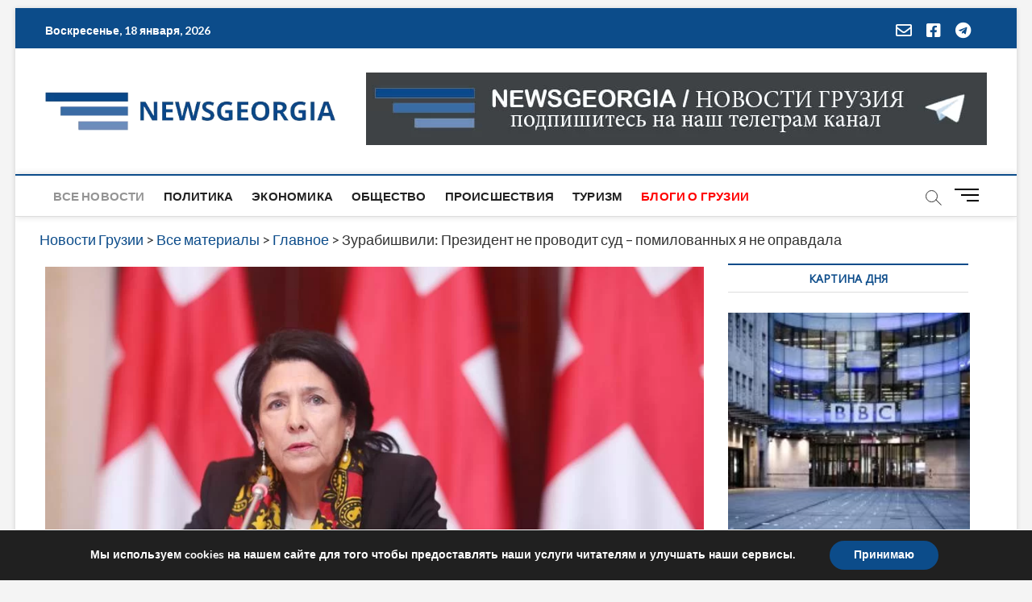

--- FILE ---
content_type: text/html; charset=utf-8
request_url: https://www.google.com/recaptcha/api2/aframe
body_size: 256
content:
<!DOCTYPE HTML><html><head><meta http-equiv="content-type" content="text/html; charset=UTF-8"></head><body><script nonce="o_TH9WPeEfgtcAAGUu1vcg">/** Anti-fraud and anti-abuse applications only. See google.com/recaptcha */ try{var clients={'sodar':'https://pagead2.googlesyndication.com/pagead/sodar?'};window.addEventListener("message",function(a){try{if(a.source===window.parent){var b=JSON.parse(a.data);var c=clients[b['id']];if(c){var d=document.createElement('img');d.src=c+b['params']+'&rc='+(localStorage.getItem("rc::a")?sessionStorage.getItem("rc::b"):"");window.document.body.appendChild(d);sessionStorage.setItem("rc::e",parseInt(sessionStorage.getItem("rc::e")||0)+1);localStorage.setItem("rc::h",'1768723731527');}}}catch(b){}});window.parent.postMessage("_grecaptcha_ready", "*");}catch(b){}</script></body></html>